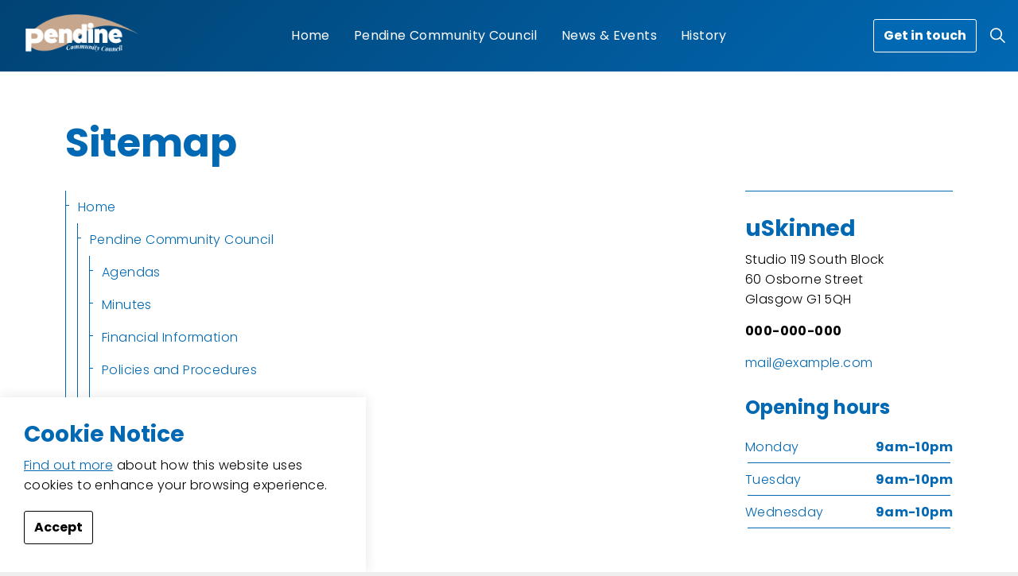

--- FILE ---
content_type: text/html; charset=utf-8
request_url: https://www.pendinesands.org/sitemap/
body_size: 6048
content:
<!DOCTYPE html>
<html dir="ltr" lang="en" class="no-js usn">
<head>
    
    <!-- Google Fonts -->
<link rel="dns-prefetch" href="//fonts.googleapis.com">
<link rel="dns-prefetch" href="//fonts.gstatic.com">
    
    <meta charset="utf-8">
    <meta name="viewport" content="width=device-width, initial-scale=1, shrink-to-fit=no, maximum-scale=2">
        <link rel="canonical" href="https://www.pendinesands.org/sitemap/" />
    <title>Sitemap | Pendine Community Council</title>
    <meta name="description" content="">
            <link rel="alternate" hreflang="en-us" href="https://www.pendinesands.org/sitemap/" />
    <meta name="twitter:card" content="summary_large_image" />
    <meta property="og:type" content="website">
    <meta property="og:title" content="Sitemap | Pendine Community Council" />
    <meta property="og:image" content="https://www.pendinesands.org/media/y5adivew/pendine-alt-logo.png" />
    <meta property="og:url" content="https://www.pendinesands.org/sitemap/" />
    <meta property="og:description" content="" />
    <meta property="og:site_name" content="Pendine Community Council" />
    <meta name="robots" content="index,follow">

    
    <link href="/sb/sitebuilder-ltr-css-bundle.css.v639047588553722937" media="screen" rel="stylesheet" />
<link href="/sb/sitebuilder-css-bundle.css.v639047588553722937" media="screen" rel="stylesheet" />
<link href="/sb/sitebuilder-css-small-header-01-sm-bundle.css.v639047588553722937" media="screen and (min-width:0) and (max-width:991px)" rel="stylesheet" />
<link href="/sb/sitebuilder-css-large-header-06-lg-bundle.css.v639047588553722937" media="screen and (min-width:992px)" rel="stylesheet" />
<link rel="stylesheet" media="screen" href="/uSkinned/css/generated/f90454c7-f3a8-4e1a-9c97-9ff9e55c4947.css?version=638730709426700000" />
<link href="/sb/sitebuilder-css-prnt-bundle.css.v639047588553722937" media="print" rel="stylesheet" />


            <link rel="shortcut icon" type="image/png" href="/media/y5adivew/pendine-alt-logo.png?width=32&amp;height=32">
        <link rel="apple-touch-icon" sizes="57x57" type="image/png" href="/media/y5adivew/pendine-alt-logo.png?width=57&amp;height=57">
        <link rel="apple-touch-icon" sizes="60x60" type="image/png" href="/media/y5adivew/pendine-alt-logo.png?width=60&amp;height=60">
        <link rel="apple-touch-icon" sizes="72x72" type="image/png" href="/media/y5adivew/pendine-alt-logo.png?width=72&amp;height=72">
        <link rel="apple-touch-icon" sizes="76x76" type="image/png" href="/media/y5adivew/pendine-alt-logo.png?width=76&amp;height=76">
        <link rel="apple-touch-icon" sizes="114x114" type="image/png" href="/media/y5adivew/pendine-alt-logo.png?width=114&amp;height=114">
        <link rel="apple-touch-icon" sizes="120x120" type="image/png" href="/media/y5adivew/pendine-alt-logo.png?width=120&amp;height=120">
        <link rel="apple-touch-icon" sizes="144x144" type="image/png" href="/media/y5adivew/pendine-alt-logo.png?width=144&amp;height=144">
        <link rel="apple-touch-icon" sizes="152x152" type="image/png" href="/media/y5adivew/pendine-alt-logo.png?width=152&amp;height=152">
        <link rel="apple-touch-icon" sizes="180x180" type="image/png" href="/media/y5adivew/pendine-alt-logo.png?width=180&amp;height=180">
        <link rel="icon" sizes="16x16" type="image/png" href="/media/y5adivew/pendine-alt-logo.png?width=16&amp;height=16">
        <link rel="icon" sizes="32x32" type="image/png" href="/media/y5adivew/pendine-alt-logo.png?width=32&amp;height=32">
        <link rel="icon" sizes="96x96" type="image/png" href="/media/y5adivew/pendine-alt-logo.png?width=96&amp;height=96">
        <link rel="icon" sizes="192x192" type="image/png" href="/media/y5adivew/pendine-alt-logo.png?width=192&amp;height=192">
        <meta name="msapplication-square70x70logo" content="/media/y5adivew/pendine-alt-logo.png?width=70&height=70" />
        <meta name="msapplication-square150x150logo" content="/media/y5adivew/pendine-alt-logo.png?width=150&height=150" />
        <meta name="msapplication-wide310x150logo" content="/media/y5adivew/pendine-alt-logo.png?width=310&height=150" />
        <meta name="msapplication-square310x310logo" content="/media/y5adivew/pendine-alt-logo.png?width=310&height=310" />

            <script>
var notificationExDays = 365;        </script>

            <script async defer src="https://www.google.com/recaptcha/api.js?render=6LdR02kpAAAAAI0m-Syn_jMEGHE7NSlzOlQ3znr7"></script>

</head>
<body 
    
 class="body-bg body-bg-solid header-06-lg header-01-sm show_header-on-scroll-lg show_header-on-scroll-sm directional-icons-triangle           main-navigation-underline-link-hover  secondary-navigation-underline-link-hover  content-underline-link-hover  footer-underline-link-hover     zoom_hover"

>


    

    <!-- Skip links -->
    <a class="skip-to-content" id="skip-to-content-link" href="#site-content">Skip to main content</a>
    <a class="skip-to-content" id="skip-to-footer-link" href="#site-footer">Skip to footer</a>
    <!--// Skip links -->

    <!-- Site -->
    <div id="site">

        <!-- Header -->
            <header id="site-header" class="header-bg header-bg-linear" tabindex="-1">


        <div class="container-fluid">

            <div class="row">

                    <div id="logo" >
        <a href="/" title="Pendine Community Council">
                    <picture>
                            <source type="image/webp" srcset="/media/y5adivew/pendine-alt-logo.png?format=webp">
                            <img src="/media/y5adivew/pendine-alt-logo.png?format=webp" alt="">

                    </picture>
            <span>Pendine Community Council</span>
        </a>
    </div>



                    <!-- Expand -->
                    <button id="burgerNavStyle" class="expand-header expand-3-bars expand-uneven-lines expand-active-cross" type="button" aria-expanded="false" aria-label="Expand header">
                        <span>Menu</span>
                    </button>
                    <!--// Expand -->

                <!-- Main navigation -->
                        <nav aria-label="Main" class="main nav-dropdown navigation-dropdown-bg-solid">
            <ul >
                        <li  class="no-child ">
                            <span>
                                <a href="/"   >Home</a>
                            </span>

                        </li>
                        <li  class="no-child ">
                            <span>
                                <a href="/pendine-community-council/"   >Pendine Community Council</a>
                            </span>

                        </li>
                        <li  class="no-child ">
                            <span>
                                <a href="/news-events/"   >News & Events</a>
                            </span>

                        </li>
                        <li  class="no-child ">
                            <span>
                                <a href="/history/"   >History</a>
                            </span>

                        </li>
            </ul>
        </nav>



                <!--// Main navigation -->
                <!-- Secondary navigation -->
                
                <!--// Secondary navigation -->
                <!-- CTA Links -->
                        <nav aria-label="Call to actions" class="cta-links">
                    <a class="btn  c3-btn-bg c3-btn-bg-solid c3-btn-bg-hover-solid c3-btn-text c3-btn-borders" href="/contact/"   >
                        <span></span>
                        Get in touch
                    </a>
        </nav>

                <!--// CTA Links -->
                <!-- Site search -->
                    <div class="form site-search-form site-search" aria-label="Site search">
            <form role="search" action="/search/" method="get" name="searchForm">
                <fieldset>
                    <div class="form-group">
                        <input type="text" class="form-control" name="search_field" aria-label="Search the site" placeholder="Search the site" value="">
                    </div>
                    <button type="submit" role="button" aria-label="Search" class="btn base-btn-bg base-btn-bg-solid base-btn-bg-hover-solid base-btn-text base-btn-borders btn-search">
                        <span></span>
                        <i aria-hidden="true" class="icon usn_ion-ios-search"></i>
                    </button>
                </fieldset>
            </form>
            <button class="expand-search" data-bs-toggle="collapse" type="button" aria-expanded="false" aria-label="Expand site search">
                <em>Expand Search</em>
                <i aria-hidden="true" class="icon usn_ion-ios-search search-icon"></i>
                <i aria-hidden="true" class="icon usn_ion-md-close close-icon"></i>
            </button>
        </div>

                <!--// Site search -->

            </div>

        </div>
    </header>


        <!--// Header -->
        <!-- Content -->
        <main id="site-content" tabindex="-1">

            
            






    <section class="content component base-bg base-bg-solid"><div class="container">
        <!-- Row -->
        <div class="row">
            <div class="heading-col col">


                <h1 class="heading main base-heading">Sitemap</h1>


            </div>
        </div>
        <!--// Row -->
<div class="row justify-content-between">
    <!-- Content column -->
    <div class="content-col left-col col-lg-8 col-12 order-1">

            <section class="content component usn_cmp_sitemap base-bg base-bg-solid  " >  

        <div class="component-inner">



                    <div class="component-main " data-os-animation="fadeIn" data-os-animation-delay="0s" data-os-animation-duration="0s">
            <nav class="sitemap" aria-label="Sitemap">
                    <ul class="nav">
                        <li class="nav-item level-1">
                            <a class="nav-link" href="/">
Home                            </a>
            <ul class="nav">
                    <li class="nav-item level-2">
                        <a class="nav-link" href="/pendine-community-council/">
Pendine Community Council                        </a>
            <ul class="nav">
                    <li class="nav-item level-3">
                        <a class="nav-link" href="/pendine-community-council/agendas/">
Agendas                        </a>
                    </li>
                    <li class="nav-item level-3">
                        <a class="nav-link" href="/pendine-community-council/minutes/">
Minutes                        </a>
                    </li>
                    <li class="nav-item level-3">
                        <a class="nav-link" href="/pendine-community-council/financial-information/">
Financial Information                        </a>
                    </li>
                    <li class="nav-item level-3">
                        <a class="nav-link" href="/pendine-community-council/policies-and-procedures/">
Policies and Procedures                        </a>
                    </li>
                    <li class="nav-item level-3">
                        <a class="nav-link" href="/pendine-community-council/your-councillors/">
Your Councillors                        </a>
                    </li>
                    <li class="nav-item level-3">
                        <a class="nav-link" href="/pendine-community-council/community-and-beach-information/">
Community and Beach Information                        </a>
                    </li>
                    <li class="nav-item level-3">
                        <a class="nav-link" href="/pendine-community-council/archive/">
Archive                        </a>
                    </li>
                    <li class="nav-item level-3">
                        <a class="nav-link" href="/pendine-community-council/vacancies/">
Vacancies                        </a>
                    </li>
            </ul>
                    </li>
                    <li class="nav-item level-2">
                        <a class="nav-link" href="/news-events/">
News &amp; Events                        </a>
            <ul class="nav">
                    <li class="nav-item level-4">
                        <a class="nav-link" href="/news-events/events/">
Events                        </a>
                    </li>
                    <li class="nav-item level-4">
                        <a class="nav-link" href="/news-events/news/">
News                        </a>
                    </li>
                    <li class="nav-item level-4">
                        <a class="nav-link" href="/news-events/job-vacancies/">
Job Vacancies                        </a>
                    </li>
            </ul>
                    </li>
                    <li class="nav-item level-2">
                        <a class="nav-link" href="/history/">
History                        </a>
            <ul class="nav">
                    <li class="nav-item level-3">
                        <a class="nav-link" href="/history/pendine-area/">
Pendine Area                        </a>
                    </li>
                    <li class="nav-item level-3">
                        <a class="nav-link" href="/history/land-speed-records/">
Land Speed Records                        </a>
                    </li>
                    <li class="nav-item level-3">
                        <a class="nav-link" href="/history/amy-johnson/">
Amy Johnson                        </a>
                    </li>
                    <li class="nav-item level-3">
                        <a class="nav-link" href="/history/museum-of-speed/">
Museum Of Speed                        </a>
                    </li>
                    <li class="nav-item level-3">
                        <a class="nav-link" href="/history/hafan-y-mor-motorhome-site/">
Hafan y Mor Motorhome Site                        </a>
            <ul class="nav">
                    <li class="nav-item level-4">
                        <a class="nav-link" href="/history/hafan-y-mor-motorhome-site/hafan-y-mor-motorhome-site/">
Hafan y Mor Motorhome Site                        </a>
                    </li>
            </ul>
                    </li>
                    <li class="nav-item level-3">
                        <a class="nav-link" href="/history/filming-and-event-enquiries/">
Filming and Event Enquiries                        </a>
                    </li>
            </ul>
                    </li>
                    <li class="nav-item level-2">
                        <a class="nav-link" href="/contact/">
Contact                        </a>
                    </li>
                    <li class="nav-item level-2">
                        <a class="nav-link" href="/shop/">
Shop                        </a>
                    </li>
                    <li class="nav-item level-2">
                        <a class="nav-link" href="/privacy-policy/">
Privacy Policy                        </a>
                    </li>
                    <li class="nav-item level-2">
                        <a class="nav-link" href="/sitemap/">
Sitemap                        </a>
                    </li>
                    <li class="nav-item level-2">
                        <a class="nav-link" href="/terms-conditions/">
Terms &amp; Conditions                        </a>
                    </li>
                    <li class="nav-item level-2">
                        <a class="nav-link" href="/search/">
Search                        </a>
                    </li>
            </ul>

                        </li>
                    </ul>
            </nav>
        </div>





        </div>
    </section>




    </div>
    <!--// Content column -->
    <!-- Second column -->
    <div class="right-col col-xl-3 col-lg-4 col-12 order-2">

        <!-- Pods -->
        <div class="swp">

                <div class="listing listing-pods">


    <div class="item   swp-item textPositionBelow usn_pod_textimage textAlignmentLeft  os-animation" data-os-animation="fadeIn" data-os-animation-delay="0s" data-os-animation-duration="1.2s">
            <div class="inner   ">
                    <div class="info ">

                        <p class="heading  base-heading " >uSkinned</p>

                            <div class="text base-text">
                                <p>Studio 119 South Block<br />60 Osborne Street<br />Glasgow G1 5QH</p>
<p><strong class="footer-link">000-000-000</strong></p>
<p><a href="mailto:mail@example.com">mail@example.com</a></p>
                            </div>

                    </div>
            </div>
    </div>
                    <div class="item usn_pod_datalist swp-item ">
                        <div class="inner">
                                    <div class="component-main row listing listing_data-list   os-animation" data-os-animation="bounceIn" data-os-animation-delay="0s" data-os-animation-duration="1.2s">

                <div class="col-12 list-title">
                    <p class="heading sm base-heading " >Opening hours</p>
                </div>

                    <!-- Item -->
                    <div class="item items-1 item_data-list col-12 os-animation " data-os-animation="bounceIn" data-os-animation-delay="0s" data-os-animation-duration="1.2s">
                        <p class="title base-heading">
                            <span class="text-left">Monday</span>
                                <span class="text-right">9am-10pm</span>
                        </p>
                    </div>
                    <!--// Item -->
                    <!-- Item -->
                    <div class="item items-1 item_data-list col-12 os-animation " data-os-animation="bounceIn" data-os-animation-delay="0s" data-os-animation-duration="1.2s">
                        <p class="title base-heading">
                            <span class="text-left">Tuesday</span>
                                <span class="text-right">9am-10pm</span>
                        </p>
                    </div>
                    <!--// Item -->
                    <!-- Item -->
                    <div class="item items-1 item_data-list col-12 os-animation " data-os-animation="bounceIn" data-os-animation-delay="0s" data-os-animation-duration="1.2s">
                        <p class="title base-heading">
                            <span class="text-left">Wednesday</span>
                                <span class="text-right">9am-10pm</span>
                        </p>
                    </div>
                    <!--// Item -->
                    <!-- Item -->
                    <div class="item items-1 item_data-list col-12 os-animation " data-os-animation="bounceIn" data-os-animation-delay="0s" data-os-animation-duration="1.2s">
                        <p class="title base-heading">
                            <span class="text-left">Thursday</span>
                                <span class="text-right">9am-10pm</span>
                        </p>
                    </div>
                    <!--// Item -->
                    <!-- Item -->
                    <div class="item items-1 item_data-list col-12 os-animation " data-os-animation="bounceIn" data-os-animation-delay="0s" data-os-animation-duration="1.2s">
                        <p class="title base-heading">
                            <span class="text-left">Friday</span>
                                <span class="text-right">9am-10pm</span>
                        </p>
                    </div>
                    <!--// Item -->
                    <!-- Item -->
                    <div class="item items-1 item_data-list col-12 os-animation " data-os-animation="bounceIn" data-os-animation-delay="0s" data-os-animation-duration="1.2s">
                        <p class="title base-heading">
                            <span class="text-left">Saturday</span>
                                <span class="text-right">8am-1pm</span>
                        </p>
                    </div>
                    <!--// Item -->
                    <!-- Item -->
                    <div class="item items-1 item_data-list col-12 os-animation " data-os-animation="bounceIn" data-os-animation-delay="0s" data-os-animation-duration="1.2s">
                        <p class="title base-heading">
                            <span class="text-left">Sunday</span>
                                <span class="text-right">10am-6pm</span>
                        </p>
                    </div>
                    <!--// Item -->
        </div>

                        </div>
                    </div>

                </div>

        </div>
        <!--// Pods -->

    </div>
    <!--// Second column -->


    </div></div></section> 






                <section class="content component usn_cmp_ctastrip c2-bg c2-bg-solid  " >  

        <div class="component-inner">
                    <div class="container">


                    <!-- ROW -->
        <div class="row justify-content-between align-items-center text-center">

            <div class="info">

                <p class="heading lg c2-heading os-animation"  data-os-animation="fadeIn" data-os-animation-delay="0s" data-os-animation-duration="1s" >Get in Touch</p>

                    <div class="text c2-text os-animation" data-os-animation="fadeIn" data-os-animation-delay="0s" data-os-animation-duration="1s">
                        <p><span class="intro sm">Ask Pendine Community Council a question.</span></p>
                    </div>

            </div>

                <p class="link os-animation" data-os-animation="fadeIn" data-os-animation-delay="0s" data-os-animation-duration="1s">
                            <a class="btn  c2-btn-bg c2-btn-bg-solid c2-btn-bg-hover-solid c2-btn-text c2-btn-borders" href="/contact/"   >
                                <span></span>
                                Contact Us
                            </a>
                </p>

        </div>
        <!--// ROW -->



                    </div>
        </div>
    </section>
    <section class="content component usn_cmp_code c2-bg c2-bg-solid p-0 " >  

        <div class="component-inner">
                    <div class="container-fluid">



                <div class="code-item " data-os-animation="fadeIn" data-os-animation-delay="0s" data-os-animation-duration="1.2s">
        <img style="width:100%;" src="/media/5jshb4hs/footer-wave.png"/>
    </div>




                    </div>
        </div>
    </section>


        </main>
        <!--// Content -->
        <!-- Footer -->
                    <footer id="site-footer" class="footer-bg footer-bg-linear" tabindex="-1">

                <!-- Breadcrumb -->
                        <section class="breadcrumb-trail">
            <div class="container">
                <nav aria-label="Breadcrumb">
                    <ol class="breadcrumb" itemscope itemtype="https://schema.org/BreadcrumbList">
                            <li class="breadcrumb-item" itemprop="itemListElement" itemscope itemtype="https://schema.org/ListItem"><a href="/" itemtype="https://schema.org/Thing" itemprop="item"><span itemprop="name"><i class="icon before"></i>Home</span></a><meta itemprop="position" content="1" /></li>

                            <li itemprop="itemListElement" itemscope itemtype="https://schema.org/ListItem" class="breadcrumb-item active" aria-current="page"><span itemprop="name"><i class="icon before"></i>Sitemap</span><meta itemprop="position" content="2" /></li>
                    </ol>
                </nav>
            </div>
        </section>

                <!--// Breadcrumb -->

                <div class="container">

                        <!-- Row -->
                        <div class="row listing">

    <div class="item  footer-item   col-lg-12 col-md-12 col-12 col  item_text-below usn_pod_textimage text-center  " data-os-animation="fadeIn" data-os-animation-delay="0s" data-os-animation-duration="0.9s">
            <div class="inner  ">
                    <div class="info ">

                        

                            <div class="text footer-text">
                                <p><img style="width: 300px; height: 110px;" src="/media/y5adivew/pendine-alt-logo.png" alt=""></p>
<p>Email.<span> </span><a href="mailto:clerk@pendinecommunitycouncil.co.uk">clerk@pendinecommunitycouncil.co.uk</a></p>
                            </div>

                    </div>
            </div>
    </div>

                        </div>
                        <!--// Row -->
                    <!-- Row -->
                    <div class="row">

                        <div class="col">
                            <nav aria-label="Footer" class="footer-navigation">
                                <ul>
                                    <li><div>&copy; 2026 Pendine Community Council</div></li>
                                                    <li><span><a href="/privacy-policy/"   >Privacy Policy</a></span></li>
                <li><span><a href="/sitemap/"   >Sitemap</a></span></li>

                                            <li class="site-credit">
                                                <div>Website by</div>
                                                    <span><a rel="noopener" href="https://www.nexmedia.co.uk/"   >Nexmedia</a></span>
                                            </li>
                                </ul>
                            </nav>
                        </div>

                    </div>
                    <!--// Row -->

                            <!-- Back to top -->
        <div class="usn_back-to-top position-right">
            <button id="back-to-top-link" aria-label="Back to top" class="btn base-btn-bg base-btn-bg base-btn-bg-solid base-btn-bg-hover-solid base-btn-text base-btn-borders btn-back-to-top">
                <span></span>
                <i aria-hidden="true" class="icon"></i><span aria-hidden="true" class="d-none">Back to top</span>
            </button>
        </div>
        <!--// Back to top -->


                </div>
            </footer>

        <!--// Footer -->

    </div>
    <!--// Site -->

            <!-- Notification -->
        <div class="usn-notification position-left base-bg closed" id="NotificationPanel">
            <div class="inner">

                <p class="heading  base-heading " >Cookie Notice</p>

                    <div class="text base-text">
                        <p><a href="#" title="Privacy Policy">Find out more</a> about how this website uses cookies to enhance your browsing experience.</p>
                    </div>
                <p class="link">
                    <button class="btn base-btn-bg base-btn-bg base-btn-bg-solid base-btn-bg-hover-solid base-btn-text base-btn-borders accept-cookies">
                        <span></span>
                        Accept
                    </button>
                </p>
            </div>
        </div>
        <!--// Notification -->

    
<script src="/sb/sitebuilder-js-bundle.js.v639047588553722937" type="text/javascript"></script>



    
    

    

</body>
</html>


--- FILE ---
content_type: text/html; charset=utf-8
request_url: https://www.google.com/recaptcha/api2/anchor?ar=1&k=6LdR02kpAAAAAI0m-Syn_jMEGHE7NSlzOlQ3znr7&co=aHR0cHM6Ly93d3cucGVuZGluZXNhbmRzLm9yZzo0NDM.&hl=en&v=PoyoqOPhxBO7pBk68S4YbpHZ&size=invisible&anchor-ms=20000&execute-ms=30000&cb=dh1jqkm5u8qf
body_size: 48634
content:
<!DOCTYPE HTML><html dir="ltr" lang="en"><head><meta http-equiv="Content-Type" content="text/html; charset=UTF-8">
<meta http-equiv="X-UA-Compatible" content="IE=edge">
<title>reCAPTCHA</title>
<style type="text/css">
/* cyrillic-ext */
@font-face {
  font-family: 'Roboto';
  font-style: normal;
  font-weight: 400;
  font-stretch: 100%;
  src: url(//fonts.gstatic.com/s/roboto/v48/KFO7CnqEu92Fr1ME7kSn66aGLdTylUAMa3GUBHMdazTgWw.woff2) format('woff2');
  unicode-range: U+0460-052F, U+1C80-1C8A, U+20B4, U+2DE0-2DFF, U+A640-A69F, U+FE2E-FE2F;
}
/* cyrillic */
@font-face {
  font-family: 'Roboto';
  font-style: normal;
  font-weight: 400;
  font-stretch: 100%;
  src: url(//fonts.gstatic.com/s/roboto/v48/KFO7CnqEu92Fr1ME7kSn66aGLdTylUAMa3iUBHMdazTgWw.woff2) format('woff2');
  unicode-range: U+0301, U+0400-045F, U+0490-0491, U+04B0-04B1, U+2116;
}
/* greek-ext */
@font-face {
  font-family: 'Roboto';
  font-style: normal;
  font-weight: 400;
  font-stretch: 100%;
  src: url(//fonts.gstatic.com/s/roboto/v48/KFO7CnqEu92Fr1ME7kSn66aGLdTylUAMa3CUBHMdazTgWw.woff2) format('woff2');
  unicode-range: U+1F00-1FFF;
}
/* greek */
@font-face {
  font-family: 'Roboto';
  font-style: normal;
  font-weight: 400;
  font-stretch: 100%;
  src: url(//fonts.gstatic.com/s/roboto/v48/KFO7CnqEu92Fr1ME7kSn66aGLdTylUAMa3-UBHMdazTgWw.woff2) format('woff2');
  unicode-range: U+0370-0377, U+037A-037F, U+0384-038A, U+038C, U+038E-03A1, U+03A3-03FF;
}
/* math */
@font-face {
  font-family: 'Roboto';
  font-style: normal;
  font-weight: 400;
  font-stretch: 100%;
  src: url(//fonts.gstatic.com/s/roboto/v48/KFO7CnqEu92Fr1ME7kSn66aGLdTylUAMawCUBHMdazTgWw.woff2) format('woff2');
  unicode-range: U+0302-0303, U+0305, U+0307-0308, U+0310, U+0312, U+0315, U+031A, U+0326-0327, U+032C, U+032F-0330, U+0332-0333, U+0338, U+033A, U+0346, U+034D, U+0391-03A1, U+03A3-03A9, U+03B1-03C9, U+03D1, U+03D5-03D6, U+03F0-03F1, U+03F4-03F5, U+2016-2017, U+2034-2038, U+203C, U+2040, U+2043, U+2047, U+2050, U+2057, U+205F, U+2070-2071, U+2074-208E, U+2090-209C, U+20D0-20DC, U+20E1, U+20E5-20EF, U+2100-2112, U+2114-2115, U+2117-2121, U+2123-214F, U+2190, U+2192, U+2194-21AE, U+21B0-21E5, U+21F1-21F2, U+21F4-2211, U+2213-2214, U+2216-22FF, U+2308-230B, U+2310, U+2319, U+231C-2321, U+2336-237A, U+237C, U+2395, U+239B-23B7, U+23D0, U+23DC-23E1, U+2474-2475, U+25AF, U+25B3, U+25B7, U+25BD, U+25C1, U+25CA, U+25CC, U+25FB, U+266D-266F, U+27C0-27FF, U+2900-2AFF, U+2B0E-2B11, U+2B30-2B4C, U+2BFE, U+3030, U+FF5B, U+FF5D, U+1D400-1D7FF, U+1EE00-1EEFF;
}
/* symbols */
@font-face {
  font-family: 'Roboto';
  font-style: normal;
  font-weight: 400;
  font-stretch: 100%;
  src: url(//fonts.gstatic.com/s/roboto/v48/KFO7CnqEu92Fr1ME7kSn66aGLdTylUAMaxKUBHMdazTgWw.woff2) format('woff2');
  unicode-range: U+0001-000C, U+000E-001F, U+007F-009F, U+20DD-20E0, U+20E2-20E4, U+2150-218F, U+2190, U+2192, U+2194-2199, U+21AF, U+21E6-21F0, U+21F3, U+2218-2219, U+2299, U+22C4-22C6, U+2300-243F, U+2440-244A, U+2460-24FF, U+25A0-27BF, U+2800-28FF, U+2921-2922, U+2981, U+29BF, U+29EB, U+2B00-2BFF, U+4DC0-4DFF, U+FFF9-FFFB, U+10140-1018E, U+10190-1019C, U+101A0, U+101D0-101FD, U+102E0-102FB, U+10E60-10E7E, U+1D2C0-1D2D3, U+1D2E0-1D37F, U+1F000-1F0FF, U+1F100-1F1AD, U+1F1E6-1F1FF, U+1F30D-1F30F, U+1F315, U+1F31C, U+1F31E, U+1F320-1F32C, U+1F336, U+1F378, U+1F37D, U+1F382, U+1F393-1F39F, U+1F3A7-1F3A8, U+1F3AC-1F3AF, U+1F3C2, U+1F3C4-1F3C6, U+1F3CA-1F3CE, U+1F3D4-1F3E0, U+1F3ED, U+1F3F1-1F3F3, U+1F3F5-1F3F7, U+1F408, U+1F415, U+1F41F, U+1F426, U+1F43F, U+1F441-1F442, U+1F444, U+1F446-1F449, U+1F44C-1F44E, U+1F453, U+1F46A, U+1F47D, U+1F4A3, U+1F4B0, U+1F4B3, U+1F4B9, U+1F4BB, U+1F4BF, U+1F4C8-1F4CB, U+1F4D6, U+1F4DA, U+1F4DF, U+1F4E3-1F4E6, U+1F4EA-1F4ED, U+1F4F7, U+1F4F9-1F4FB, U+1F4FD-1F4FE, U+1F503, U+1F507-1F50B, U+1F50D, U+1F512-1F513, U+1F53E-1F54A, U+1F54F-1F5FA, U+1F610, U+1F650-1F67F, U+1F687, U+1F68D, U+1F691, U+1F694, U+1F698, U+1F6AD, U+1F6B2, U+1F6B9-1F6BA, U+1F6BC, U+1F6C6-1F6CF, U+1F6D3-1F6D7, U+1F6E0-1F6EA, U+1F6F0-1F6F3, U+1F6F7-1F6FC, U+1F700-1F7FF, U+1F800-1F80B, U+1F810-1F847, U+1F850-1F859, U+1F860-1F887, U+1F890-1F8AD, U+1F8B0-1F8BB, U+1F8C0-1F8C1, U+1F900-1F90B, U+1F93B, U+1F946, U+1F984, U+1F996, U+1F9E9, U+1FA00-1FA6F, U+1FA70-1FA7C, U+1FA80-1FA89, U+1FA8F-1FAC6, U+1FACE-1FADC, U+1FADF-1FAE9, U+1FAF0-1FAF8, U+1FB00-1FBFF;
}
/* vietnamese */
@font-face {
  font-family: 'Roboto';
  font-style: normal;
  font-weight: 400;
  font-stretch: 100%;
  src: url(//fonts.gstatic.com/s/roboto/v48/KFO7CnqEu92Fr1ME7kSn66aGLdTylUAMa3OUBHMdazTgWw.woff2) format('woff2');
  unicode-range: U+0102-0103, U+0110-0111, U+0128-0129, U+0168-0169, U+01A0-01A1, U+01AF-01B0, U+0300-0301, U+0303-0304, U+0308-0309, U+0323, U+0329, U+1EA0-1EF9, U+20AB;
}
/* latin-ext */
@font-face {
  font-family: 'Roboto';
  font-style: normal;
  font-weight: 400;
  font-stretch: 100%;
  src: url(//fonts.gstatic.com/s/roboto/v48/KFO7CnqEu92Fr1ME7kSn66aGLdTylUAMa3KUBHMdazTgWw.woff2) format('woff2');
  unicode-range: U+0100-02BA, U+02BD-02C5, U+02C7-02CC, U+02CE-02D7, U+02DD-02FF, U+0304, U+0308, U+0329, U+1D00-1DBF, U+1E00-1E9F, U+1EF2-1EFF, U+2020, U+20A0-20AB, U+20AD-20C0, U+2113, U+2C60-2C7F, U+A720-A7FF;
}
/* latin */
@font-face {
  font-family: 'Roboto';
  font-style: normal;
  font-weight: 400;
  font-stretch: 100%;
  src: url(//fonts.gstatic.com/s/roboto/v48/KFO7CnqEu92Fr1ME7kSn66aGLdTylUAMa3yUBHMdazQ.woff2) format('woff2');
  unicode-range: U+0000-00FF, U+0131, U+0152-0153, U+02BB-02BC, U+02C6, U+02DA, U+02DC, U+0304, U+0308, U+0329, U+2000-206F, U+20AC, U+2122, U+2191, U+2193, U+2212, U+2215, U+FEFF, U+FFFD;
}
/* cyrillic-ext */
@font-face {
  font-family: 'Roboto';
  font-style: normal;
  font-weight: 500;
  font-stretch: 100%;
  src: url(//fonts.gstatic.com/s/roboto/v48/KFO7CnqEu92Fr1ME7kSn66aGLdTylUAMa3GUBHMdazTgWw.woff2) format('woff2');
  unicode-range: U+0460-052F, U+1C80-1C8A, U+20B4, U+2DE0-2DFF, U+A640-A69F, U+FE2E-FE2F;
}
/* cyrillic */
@font-face {
  font-family: 'Roboto';
  font-style: normal;
  font-weight: 500;
  font-stretch: 100%;
  src: url(//fonts.gstatic.com/s/roboto/v48/KFO7CnqEu92Fr1ME7kSn66aGLdTylUAMa3iUBHMdazTgWw.woff2) format('woff2');
  unicode-range: U+0301, U+0400-045F, U+0490-0491, U+04B0-04B1, U+2116;
}
/* greek-ext */
@font-face {
  font-family: 'Roboto';
  font-style: normal;
  font-weight: 500;
  font-stretch: 100%;
  src: url(//fonts.gstatic.com/s/roboto/v48/KFO7CnqEu92Fr1ME7kSn66aGLdTylUAMa3CUBHMdazTgWw.woff2) format('woff2');
  unicode-range: U+1F00-1FFF;
}
/* greek */
@font-face {
  font-family: 'Roboto';
  font-style: normal;
  font-weight: 500;
  font-stretch: 100%;
  src: url(//fonts.gstatic.com/s/roboto/v48/KFO7CnqEu92Fr1ME7kSn66aGLdTylUAMa3-UBHMdazTgWw.woff2) format('woff2');
  unicode-range: U+0370-0377, U+037A-037F, U+0384-038A, U+038C, U+038E-03A1, U+03A3-03FF;
}
/* math */
@font-face {
  font-family: 'Roboto';
  font-style: normal;
  font-weight: 500;
  font-stretch: 100%;
  src: url(//fonts.gstatic.com/s/roboto/v48/KFO7CnqEu92Fr1ME7kSn66aGLdTylUAMawCUBHMdazTgWw.woff2) format('woff2');
  unicode-range: U+0302-0303, U+0305, U+0307-0308, U+0310, U+0312, U+0315, U+031A, U+0326-0327, U+032C, U+032F-0330, U+0332-0333, U+0338, U+033A, U+0346, U+034D, U+0391-03A1, U+03A3-03A9, U+03B1-03C9, U+03D1, U+03D5-03D6, U+03F0-03F1, U+03F4-03F5, U+2016-2017, U+2034-2038, U+203C, U+2040, U+2043, U+2047, U+2050, U+2057, U+205F, U+2070-2071, U+2074-208E, U+2090-209C, U+20D0-20DC, U+20E1, U+20E5-20EF, U+2100-2112, U+2114-2115, U+2117-2121, U+2123-214F, U+2190, U+2192, U+2194-21AE, U+21B0-21E5, U+21F1-21F2, U+21F4-2211, U+2213-2214, U+2216-22FF, U+2308-230B, U+2310, U+2319, U+231C-2321, U+2336-237A, U+237C, U+2395, U+239B-23B7, U+23D0, U+23DC-23E1, U+2474-2475, U+25AF, U+25B3, U+25B7, U+25BD, U+25C1, U+25CA, U+25CC, U+25FB, U+266D-266F, U+27C0-27FF, U+2900-2AFF, U+2B0E-2B11, U+2B30-2B4C, U+2BFE, U+3030, U+FF5B, U+FF5D, U+1D400-1D7FF, U+1EE00-1EEFF;
}
/* symbols */
@font-face {
  font-family: 'Roboto';
  font-style: normal;
  font-weight: 500;
  font-stretch: 100%;
  src: url(//fonts.gstatic.com/s/roboto/v48/KFO7CnqEu92Fr1ME7kSn66aGLdTylUAMaxKUBHMdazTgWw.woff2) format('woff2');
  unicode-range: U+0001-000C, U+000E-001F, U+007F-009F, U+20DD-20E0, U+20E2-20E4, U+2150-218F, U+2190, U+2192, U+2194-2199, U+21AF, U+21E6-21F0, U+21F3, U+2218-2219, U+2299, U+22C4-22C6, U+2300-243F, U+2440-244A, U+2460-24FF, U+25A0-27BF, U+2800-28FF, U+2921-2922, U+2981, U+29BF, U+29EB, U+2B00-2BFF, U+4DC0-4DFF, U+FFF9-FFFB, U+10140-1018E, U+10190-1019C, U+101A0, U+101D0-101FD, U+102E0-102FB, U+10E60-10E7E, U+1D2C0-1D2D3, U+1D2E0-1D37F, U+1F000-1F0FF, U+1F100-1F1AD, U+1F1E6-1F1FF, U+1F30D-1F30F, U+1F315, U+1F31C, U+1F31E, U+1F320-1F32C, U+1F336, U+1F378, U+1F37D, U+1F382, U+1F393-1F39F, U+1F3A7-1F3A8, U+1F3AC-1F3AF, U+1F3C2, U+1F3C4-1F3C6, U+1F3CA-1F3CE, U+1F3D4-1F3E0, U+1F3ED, U+1F3F1-1F3F3, U+1F3F5-1F3F7, U+1F408, U+1F415, U+1F41F, U+1F426, U+1F43F, U+1F441-1F442, U+1F444, U+1F446-1F449, U+1F44C-1F44E, U+1F453, U+1F46A, U+1F47D, U+1F4A3, U+1F4B0, U+1F4B3, U+1F4B9, U+1F4BB, U+1F4BF, U+1F4C8-1F4CB, U+1F4D6, U+1F4DA, U+1F4DF, U+1F4E3-1F4E6, U+1F4EA-1F4ED, U+1F4F7, U+1F4F9-1F4FB, U+1F4FD-1F4FE, U+1F503, U+1F507-1F50B, U+1F50D, U+1F512-1F513, U+1F53E-1F54A, U+1F54F-1F5FA, U+1F610, U+1F650-1F67F, U+1F687, U+1F68D, U+1F691, U+1F694, U+1F698, U+1F6AD, U+1F6B2, U+1F6B9-1F6BA, U+1F6BC, U+1F6C6-1F6CF, U+1F6D3-1F6D7, U+1F6E0-1F6EA, U+1F6F0-1F6F3, U+1F6F7-1F6FC, U+1F700-1F7FF, U+1F800-1F80B, U+1F810-1F847, U+1F850-1F859, U+1F860-1F887, U+1F890-1F8AD, U+1F8B0-1F8BB, U+1F8C0-1F8C1, U+1F900-1F90B, U+1F93B, U+1F946, U+1F984, U+1F996, U+1F9E9, U+1FA00-1FA6F, U+1FA70-1FA7C, U+1FA80-1FA89, U+1FA8F-1FAC6, U+1FACE-1FADC, U+1FADF-1FAE9, U+1FAF0-1FAF8, U+1FB00-1FBFF;
}
/* vietnamese */
@font-face {
  font-family: 'Roboto';
  font-style: normal;
  font-weight: 500;
  font-stretch: 100%;
  src: url(//fonts.gstatic.com/s/roboto/v48/KFO7CnqEu92Fr1ME7kSn66aGLdTylUAMa3OUBHMdazTgWw.woff2) format('woff2');
  unicode-range: U+0102-0103, U+0110-0111, U+0128-0129, U+0168-0169, U+01A0-01A1, U+01AF-01B0, U+0300-0301, U+0303-0304, U+0308-0309, U+0323, U+0329, U+1EA0-1EF9, U+20AB;
}
/* latin-ext */
@font-face {
  font-family: 'Roboto';
  font-style: normal;
  font-weight: 500;
  font-stretch: 100%;
  src: url(//fonts.gstatic.com/s/roboto/v48/KFO7CnqEu92Fr1ME7kSn66aGLdTylUAMa3KUBHMdazTgWw.woff2) format('woff2');
  unicode-range: U+0100-02BA, U+02BD-02C5, U+02C7-02CC, U+02CE-02D7, U+02DD-02FF, U+0304, U+0308, U+0329, U+1D00-1DBF, U+1E00-1E9F, U+1EF2-1EFF, U+2020, U+20A0-20AB, U+20AD-20C0, U+2113, U+2C60-2C7F, U+A720-A7FF;
}
/* latin */
@font-face {
  font-family: 'Roboto';
  font-style: normal;
  font-weight: 500;
  font-stretch: 100%;
  src: url(//fonts.gstatic.com/s/roboto/v48/KFO7CnqEu92Fr1ME7kSn66aGLdTylUAMa3yUBHMdazQ.woff2) format('woff2');
  unicode-range: U+0000-00FF, U+0131, U+0152-0153, U+02BB-02BC, U+02C6, U+02DA, U+02DC, U+0304, U+0308, U+0329, U+2000-206F, U+20AC, U+2122, U+2191, U+2193, U+2212, U+2215, U+FEFF, U+FFFD;
}
/* cyrillic-ext */
@font-face {
  font-family: 'Roboto';
  font-style: normal;
  font-weight: 900;
  font-stretch: 100%;
  src: url(//fonts.gstatic.com/s/roboto/v48/KFO7CnqEu92Fr1ME7kSn66aGLdTylUAMa3GUBHMdazTgWw.woff2) format('woff2');
  unicode-range: U+0460-052F, U+1C80-1C8A, U+20B4, U+2DE0-2DFF, U+A640-A69F, U+FE2E-FE2F;
}
/* cyrillic */
@font-face {
  font-family: 'Roboto';
  font-style: normal;
  font-weight: 900;
  font-stretch: 100%;
  src: url(//fonts.gstatic.com/s/roboto/v48/KFO7CnqEu92Fr1ME7kSn66aGLdTylUAMa3iUBHMdazTgWw.woff2) format('woff2');
  unicode-range: U+0301, U+0400-045F, U+0490-0491, U+04B0-04B1, U+2116;
}
/* greek-ext */
@font-face {
  font-family: 'Roboto';
  font-style: normal;
  font-weight: 900;
  font-stretch: 100%;
  src: url(//fonts.gstatic.com/s/roboto/v48/KFO7CnqEu92Fr1ME7kSn66aGLdTylUAMa3CUBHMdazTgWw.woff2) format('woff2');
  unicode-range: U+1F00-1FFF;
}
/* greek */
@font-face {
  font-family: 'Roboto';
  font-style: normal;
  font-weight: 900;
  font-stretch: 100%;
  src: url(//fonts.gstatic.com/s/roboto/v48/KFO7CnqEu92Fr1ME7kSn66aGLdTylUAMa3-UBHMdazTgWw.woff2) format('woff2');
  unicode-range: U+0370-0377, U+037A-037F, U+0384-038A, U+038C, U+038E-03A1, U+03A3-03FF;
}
/* math */
@font-face {
  font-family: 'Roboto';
  font-style: normal;
  font-weight: 900;
  font-stretch: 100%;
  src: url(//fonts.gstatic.com/s/roboto/v48/KFO7CnqEu92Fr1ME7kSn66aGLdTylUAMawCUBHMdazTgWw.woff2) format('woff2');
  unicode-range: U+0302-0303, U+0305, U+0307-0308, U+0310, U+0312, U+0315, U+031A, U+0326-0327, U+032C, U+032F-0330, U+0332-0333, U+0338, U+033A, U+0346, U+034D, U+0391-03A1, U+03A3-03A9, U+03B1-03C9, U+03D1, U+03D5-03D6, U+03F0-03F1, U+03F4-03F5, U+2016-2017, U+2034-2038, U+203C, U+2040, U+2043, U+2047, U+2050, U+2057, U+205F, U+2070-2071, U+2074-208E, U+2090-209C, U+20D0-20DC, U+20E1, U+20E5-20EF, U+2100-2112, U+2114-2115, U+2117-2121, U+2123-214F, U+2190, U+2192, U+2194-21AE, U+21B0-21E5, U+21F1-21F2, U+21F4-2211, U+2213-2214, U+2216-22FF, U+2308-230B, U+2310, U+2319, U+231C-2321, U+2336-237A, U+237C, U+2395, U+239B-23B7, U+23D0, U+23DC-23E1, U+2474-2475, U+25AF, U+25B3, U+25B7, U+25BD, U+25C1, U+25CA, U+25CC, U+25FB, U+266D-266F, U+27C0-27FF, U+2900-2AFF, U+2B0E-2B11, U+2B30-2B4C, U+2BFE, U+3030, U+FF5B, U+FF5D, U+1D400-1D7FF, U+1EE00-1EEFF;
}
/* symbols */
@font-face {
  font-family: 'Roboto';
  font-style: normal;
  font-weight: 900;
  font-stretch: 100%;
  src: url(//fonts.gstatic.com/s/roboto/v48/KFO7CnqEu92Fr1ME7kSn66aGLdTylUAMaxKUBHMdazTgWw.woff2) format('woff2');
  unicode-range: U+0001-000C, U+000E-001F, U+007F-009F, U+20DD-20E0, U+20E2-20E4, U+2150-218F, U+2190, U+2192, U+2194-2199, U+21AF, U+21E6-21F0, U+21F3, U+2218-2219, U+2299, U+22C4-22C6, U+2300-243F, U+2440-244A, U+2460-24FF, U+25A0-27BF, U+2800-28FF, U+2921-2922, U+2981, U+29BF, U+29EB, U+2B00-2BFF, U+4DC0-4DFF, U+FFF9-FFFB, U+10140-1018E, U+10190-1019C, U+101A0, U+101D0-101FD, U+102E0-102FB, U+10E60-10E7E, U+1D2C0-1D2D3, U+1D2E0-1D37F, U+1F000-1F0FF, U+1F100-1F1AD, U+1F1E6-1F1FF, U+1F30D-1F30F, U+1F315, U+1F31C, U+1F31E, U+1F320-1F32C, U+1F336, U+1F378, U+1F37D, U+1F382, U+1F393-1F39F, U+1F3A7-1F3A8, U+1F3AC-1F3AF, U+1F3C2, U+1F3C4-1F3C6, U+1F3CA-1F3CE, U+1F3D4-1F3E0, U+1F3ED, U+1F3F1-1F3F3, U+1F3F5-1F3F7, U+1F408, U+1F415, U+1F41F, U+1F426, U+1F43F, U+1F441-1F442, U+1F444, U+1F446-1F449, U+1F44C-1F44E, U+1F453, U+1F46A, U+1F47D, U+1F4A3, U+1F4B0, U+1F4B3, U+1F4B9, U+1F4BB, U+1F4BF, U+1F4C8-1F4CB, U+1F4D6, U+1F4DA, U+1F4DF, U+1F4E3-1F4E6, U+1F4EA-1F4ED, U+1F4F7, U+1F4F9-1F4FB, U+1F4FD-1F4FE, U+1F503, U+1F507-1F50B, U+1F50D, U+1F512-1F513, U+1F53E-1F54A, U+1F54F-1F5FA, U+1F610, U+1F650-1F67F, U+1F687, U+1F68D, U+1F691, U+1F694, U+1F698, U+1F6AD, U+1F6B2, U+1F6B9-1F6BA, U+1F6BC, U+1F6C6-1F6CF, U+1F6D3-1F6D7, U+1F6E0-1F6EA, U+1F6F0-1F6F3, U+1F6F7-1F6FC, U+1F700-1F7FF, U+1F800-1F80B, U+1F810-1F847, U+1F850-1F859, U+1F860-1F887, U+1F890-1F8AD, U+1F8B0-1F8BB, U+1F8C0-1F8C1, U+1F900-1F90B, U+1F93B, U+1F946, U+1F984, U+1F996, U+1F9E9, U+1FA00-1FA6F, U+1FA70-1FA7C, U+1FA80-1FA89, U+1FA8F-1FAC6, U+1FACE-1FADC, U+1FADF-1FAE9, U+1FAF0-1FAF8, U+1FB00-1FBFF;
}
/* vietnamese */
@font-face {
  font-family: 'Roboto';
  font-style: normal;
  font-weight: 900;
  font-stretch: 100%;
  src: url(//fonts.gstatic.com/s/roboto/v48/KFO7CnqEu92Fr1ME7kSn66aGLdTylUAMa3OUBHMdazTgWw.woff2) format('woff2');
  unicode-range: U+0102-0103, U+0110-0111, U+0128-0129, U+0168-0169, U+01A0-01A1, U+01AF-01B0, U+0300-0301, U+0303-0304, U+0308-0309, U+0323, U+0329, U+1EA0-1EF9, U+20AB;
}
/* latin-ext */
@font-face {
  font-family: 'Roboto';
  font-style: normal;
  font-weight: 900;
  font-stretch: 100%;
  src: url(//fonts.gstatic.com/s/roboto/v48/KFO7CnqEu92Fr1ME7kSn66aGLdTylUAMa3KUBHMdazTgWw.woff2) format('woff2');
  unicode-range: U+0100-02BA, U+02BD-02C5, U+02C7-02CC, U+02CE-02D7, U+02DD-02FF, U+0304, U+0308, U+0329, U+1D00-1DBF, U+1E00-1E9F, U+1EF2-1EFF, U+2020, U+20A0-20AB, U+20AD-20C0, U+2113, U+2C60-2C7F, U+A720-A7FF;
}
/* latin */
@font-face {
  font-family: 'Roboto';
  font-style: normal;
  font-weight: 900;
  font-stretch: 100%;
  src: url(//fonts.gstatic.com/s/roboto/v48/KFO7CnqEu92Fr1ME7kSn66aGLdTylUAMa3yUBHMdazQ.woff2) format('woff2');
  unicode-range: U+0000-00FF, U+0131, U+0152-0153, U+02BB-02BC, U+02C6, U+02DA, U+02DC, U+0304, U+0308, U+0329, U+2000-206F, U+20AC, U+2122, U+2191, U+2193, U+2212, U+2215, U+FEFF, U+FFFD;
}

</style>
<link rel="stylesheet" type="text/css" href="https://www.gstatic.com/recaptcha/releases/PoyoqOPhxBO7pBk68S4YbpHZ/styles__ltr.css">
<script nonce="kOdUR0CW2EuF-fjO61Aurg" type="text/javascript">window['__recaptcha_api'] = 'https://www.google.com/recaptcha/api2/';</script>
<script type="text/javascript" src="https://www.gstatic.com/recaptcha/releases/PoyoqOPhxBO7pBk68S4YbpHZ/recaptcha__en.js" nonce="kOdUR0CW2EuF-fjO61Aurg">
      
    </script></head>
<body><div id="rc-anchor-alert" class="rc-anchor-alert"></div>
<input type="hidden" id="recaptcha-token" value="[base64]">
<script type="text/javascript" nonce="kOdUR0CW2EuF-fjO61Aurg">
      recaptcha.anchor.Main.init("[\x22ainput\x22,[\x22bgdata\x22,\x22\x22,\[base64]/[base64]/[base64]/bmV3IHJbeF0oY1swXSk6RT09Mj9uZXcgclt4XShjWzBdLGNbMV0pOkU9PTM/bmV3IHJbeF0oY1swXSxjWzFdLGNbMl0pOkU9PTQ/[base64]/[base64]/[base64]/[base64]/[base64]/[base64]/[base64]/[base64]\x22,\[base64]\\u003d\\u003d\x22,\x22w5rCpcOwCsK4w6TCsyXCvinCrG8MaMKbXgoCw4vClThIUcO2woHCsWLDvRMSwrN6wq8HF0HCoE7DuUHDrTPDi1LDqD/CtMO+woMpw7ZQw5fCpn1KwoZZwqXCulzCn8KDw57DpcO/fsO8woRZFhF4wp7Cj8OWw6Ynw4zCvMKqNTTDrjHDh1bCiMO3ecOdw4ZNw6ZEwrBNw7kbw4suw6jDp8KiQsOAwo3DjMKxc8KqR8KfG8KGBcO2w6TCl3wcw5ouwpMFwpHDknTDmmnChQTDuFPDhg7CuQ4Yc3w1woTCrSHDnsKzATwcMA3DnMKmXC3DkjvDhB7CscK/w5TDusKtLnvDhCkewrMyw4ZlwrJuwpNZXcKBKVdoDl/CpMK6w6dxw4gyB8O6wrpZw7bDiXXCh8KjS8KRw7nCkcKEKcK6wprChsOoQMOYVMKiw4jDkMOnwo0iw5czwpXDpn0YwoLCnQTDicKvwqJYw6nChsOSXXvCssOxGQbDrWvCq8KrBjPCgMOVw7/DrlQ7wqZvw7FiMsK1AG1vfiUiw41jwrPDkD8/QcOwKMKNe8OMw5/[base64]/w7tGw7BKOAg5w4zDiMK1S8OAXMK8wqhpwrnDgUvDksKuBibDpwzCjMO+w6VhDTrDg0N6wo4Rw6U7JFzDosOMw7J/IkvCnsK/QBXDtlwYwrHCuiLCp2vDngsowoDDkwvDrCBXEGhNw6bCjC/CksKpaQNZeMOVDWHCjcO/w6XDiwzCncKmbXlPw6JtwrNLXQjCnjHDncOGw747w6bChyvDgAhKwofDgwlyPngwwo4vworDoMOTw7k2w5dgS8OMeloIPQJ8eGnCu8KQw6oPwoIIw7TDhsOnE8Kqb8KeC2XCu2HDpMO1fw0dOXxew4R+BW7DnsK2Q8K/wojDnUrCncKKwpnDkcKDwqnDtT7CicKaUEzDicK+wp7DsMKww7vDncOrNjLCum7DhMOyw5vCj8OZfcK4w4DDu3wUPBMpcsO2f2pGDcO4E8OnFEtWwpzCs8OySMKPQUoawqbDgEMzwqkCCsK/woTCu30Xw7M6AMKPw4HCucOMw6PCpsKPAsK7eQZEBwPDpsO7w4Quwo9jcE0zw6rDplTDgsK+w63ChMO0wqjCo8OiwokAecKRRg/[base64]/[base64]/M2PCqHQuKn/[base64]/w6lCTGLDkDrCsMKLL8K4w7PDmkoOZMKgwpjDrcKoHXklworDssKKfMOUw5HCkx7Ck0gqbsO7wqPDgsKxI8K6wr1EwoYiBX7DtcKxYDI/LBrCqAfDiMK3w7rDmsO4w6zCvMKzbMKHw7fCpQPDqV/CmEkQwobCssKTRsK9UsKbM2xewrVowqJ5KxHDqEorw6TCrHTCkUB3w4XCnhTDrAIHw6/DomQzw7Ufw6rDqS3CsiUpw4HCmGBeNXN9eQLDiz8+F8OlSQbDvcOgXMOiwpdwD8K4wpXCj8OGw4nCqxTCmkUvDyREb1Z8w63DiyQYXQTCoStpwpTCkMKlw5hHEsOmwrfCqkcvCMKTHjXCoSHCm1gowp7ClMK5AxNJw5rClWLClcO7BsK8w5Q/wrobw7sjX8OTDMKKw6zDnsKqEhZTw57DqsKZw5g5UcOcw4nCui/CpMO0w4g8w4LDgsKQwoXChsKOw6bDtsKOw6NWw7jDsMOnQ0YyY8KpwpHDssOAw68NJhs7wo1oYmjCmxbDiMO9w7rCicKVdcKLQinDml0QwrgOw4Jlwq/[base64]/MsOWNXzCucO3MMKdw4lbRsOfw5zCqHNzwrg6Zmg5wp7DtT/DosOGwqvCmcKAEAZSw6HDmMOawpzCh3XCpSliwp5bcMOLUMO4wqLCl8K/wprChm3CtMO9UsKDJsKSwqvDs2VGX2N7QsOXScKHAsK2wqXCqcO7w7Qqw5xDw4bCkVMhwpbCv0vDjVjCjUHCoWwiw5nDn8KqGcKxwolzSygiw4vCrsOhcHbClUMWwoYyw5cib8OEVhE1RcKvaWnDphJqwpNTwo3DqMO/RcK/J8OcwodXw7vCosKVbcK0dMKATMKjKGogwoDCvcKoJQvCsW3DicKrcm4LVx46C1zCssOfJMKYw7xYTMOkw4gZP2/DoiDCo2vCsX3Cs8OscRDDg8ObE8Kjw4I7FMKMKEvCvcOTHQkCcsKoFS9Cw4pFHMK8TC3CkMOewqrCnwFBBsKJUTcNwqEzw5fCr8OBFMKKdcO5w4UDwr7DoMKYw6vDu1gHL8OnwqBiwp3DrEVuw6nDhjnDsMKrw5o0w5XDuSXDshwlw6Apa8Klwq/DklTDtMK8w6zCqsOow7YdVcOLwockN8KwUMKnFMKJwq3DqQw6w4lWamMYCmoTSDXCmcKdcR7CqMOWVMOsw7DCpznDjMKNXDoLLMK/SRs9bcOKbz7CjzgKd8KVw7jCu8OxEGXDsnnDkMOywoHCj8KLJMKtw6zCtF7DocK8w511w4IyOQDCnTcxwpsmw4hAL2hIwpbCqcKsGcOKXGzDmmwFw5jDpsKFw5TDvEVBw6jDk8KaV8KTcgxsaxjDqlg9esOqwoHDhEAuFG1lfw/[base64]/DtS/Co8KoYnhAwoJ0wrplw5HDjMObWnFLw5DCh8KLw6bCl8KawrLDlsOicF7ChDlKCMKVwo3Ds0YLwpVyamrCsShKw7jCm8KQaz/CncKPX8OHw7LDjx82I8Omwr7DujIfCMKJw5MIw7ITw43DvyHCtDUhTMKCw64kw69lw6MqfcKwYCbDkMOow6kvRsO2bMK2OBjDvsK0EUJ5w7wmw73CgMK8YA/[base64]/DrznDuBphR2nDoVfDsE4CHmXDvgjCvsKRw5vCgsKmw4UkAsOlVcOPw6vDnWLCt3nCgw/DoiLDoHfCmcOYw5FOwqhlw4pgQCbCksKfw4fDuMK5w67Cm3bDg8K6w5tKZjM0w4V6w6AjQl7ClcOmw6R3wrRWEUvDicK9eMOgNXobw7NOGRbDg8KYwq/CpMOpfFnCpyDCt8O0d8KnIMKww4/CjsKxJkJIwo/[base64]/[base64]/w5QtwoZqwrR/w513w7oXw6PDsMKrQSnDnlNkaBzCjlfDgz00VQEhwow3w7DDkMOxwpoXecKVG2J4G8OoGMK3VcKlwrdbwpZKX8OsAF92wpXCvMOvwqTDlxB6Wk/ClTE9BsOcbWXCv1jDvWLCiMKjf8Ogw7PCnMOSe8OPZUrCoMOkwpFXw4pLSsOVwpnDlhDCl8K7SiQOwqwXwqjCogDDnjrCpHUvwodMfTPCgcO8wqbDhMKvTcOUwpbCmT3CkhJbbQjCjg8yZ2ZRwp7Dm8O0EcKmw6osw7DCgF/ChMOwBFjCm8OQwonCgGh2w4tlwo/Cs3LDgsOlwqkAwoQCVwfDkgPClsKGw40QwoDChsKhworCicKfLF0Hw4XCm0dDeVnCvcKrTsOgLMKiw6RlYMOiecKjwo8lag1nPlx2wpjDoCLCsCFaUMOnYDHClsK4CmHDs8KaFcO0wpBiJErDmSR2WijDm2FrwopTwq/DoHM8w4UaJ8OsdVErPMOGw4oOw65ZVAgQMMOxw5AVf8KzYMKHRsO2Y3zCs8Oiw69Kw63DkcOGw5/DusOQVxDDisK2NcOOLcKAHl3DpyPDqcO7w4LCvcOuwphtwqjDpsOQw7vDosK8b1pUSsKGwoVWwpbCmDgqJX/DmX1UTMOaw4bCq8O9wo1rB8KuAsOTM8OFw67CvltIEcOaw5jCrEbDpcOJZgQ0wq3DozoiG8KoXgTCrsKww5UTw5Fpwr3Cl0Jvw4zDmsO5w7zDt2tiwrPDs8OcB0NZwobCvcOKX8KawosIdk93w68/wr/DkCgHwofCmB5nURTDjgbCvwvDgcKRBsOQwpUYLzrCrTfDtQfDgjXCtkQewoBWwqUPw7HCtj3CkBfCgcO+fVbCr2rCs8KYK8KGJCtMEn3CgX9twpLChMOkwrnCmMOow6XCtiLDhnDCkWnDoQHDpMK2dsKkw4wmwr5vXVtVwo/[base64]/Dp383wrTDscOAZMODecKQHBUnw5V4woTDr8OXw6pBAMOnw44ASsOPw5EGw6cCO3UTwojCisKowpHDocKhWMOfw50XwpXDhsOKwqh9wqAewrLDp34tcEnDtMKAAsK9w4EZFcOYTMK/[base64]/CmEpswrpZw7wWZB9owr44L8KdSMKJAQYkP2BTw73DnMKqeGnDvz8lRzXDvWZiXcO+MsKZw4pJblpsw60yw4/[base64]/CnMK7bgMdw6ZQwpFxw5vDnyVlZMKvcHIzTX3CgMOWwoPDujEXwokjLUQCMTtgw4BzBi8ww7x9w54vUhtvwrvDuMKiw5zCvMKTwqBDLcODwqLCt8KyNibDlFfCsMOKFcOMW8OFw7XDksK5WBhFQVDClwgrE8O/b8KkQkgceXI+wrp0wqXCo8KaQQQqNcKhwrXCm8OcBsOKwrHDusKhIhvDsH9yw6wwIU8xw6Now6TCvMK4B8OiDwJye8OEwpsaZQR1X0/CksO2w4chwpTCkCPDgRETeHp+wqN7wq7Dr8O2wrEzwo/DrinCrsO9GMK/w7TDlMOSRRXDoUbCuMOkwql0MgwFw4o6wotZw6TCvGPDmwQvA8O+eTtqwqXCpx/CoMOyJ8KFMMO1AMKCw5LCocKow5JfGxx3w4fDjsOvw7LDkcKiw4ofYcKeCcOUw7Fkw5zDgH/[base64]/DtkDDi8OlwpTDpzjCj8OrwrpUw4zDuX/DimVIw41fG8O4QcOALhTDmcKswrxPLsKba0oDSsK2w4lkw7/ChAfDtMOEw4I6d1Miw50LVG1Rw4J0fcO6O37DgMKtNlrCn8KMSMKAMAfDpw7Cq8O5w4vCvMKUCzhQw49fwqZSI1VHYsOrOMKxwoDDh8ORGG3CiMOtwrEywo8xwpZAwpzCq8KJQcOYw5/[base64]/DhsO/NhxXLMO5w4DCgy7DiGccwrBsaMKkw5zDt8OeRgETfMO+w6fDry0dZcKzw4LChWTDr8ODwpRvJ15Vw6zDgFTCocOOw7oWwqvDu8KlwqfDoUkBdGjCrMOMCsKIwpvDscKEwp8nwo3Co8OraC/DvsKAeBDCksKMdTbCpwTCg8ODZA/CsCPDocK/w4NhHMOQSMKZM8KCWQLDm8OIUcOIIsOHf8K3wovDp8KrdT9Rw6fCj8KZKGzCtMOaNcKMPsOpwphHwpxvXcKnw6HDi8OOS8ObHSfCnmTCtMODwpEPwp1yw5tpw6fCnFjDsmfCqTrCrSzDrMORTMObwoHChMOpwq/DtMOxw7TDn24dMcOBR3/CrTAzwoLDrz5xw4c/HwnCmQbCl1TCjMOrQMOoJcOsZcO8WzpcC3s2wq5HD8OAw77CiicjwpEgwpTDmMKMVcKYw5gIw77DnQjCgT0lVF3DpW/CgwsTw49nw5B6QkbCusOcw5XDk8Kxw7cTwq/CpMOPw6pfw6gzfMO/[base64]/CgsKZw7HClcKFw7zDlsKxIsOKwrhywrPCs07Do8KjVcOPecOHbBvDv2V3w7seWsKGwrXDgG18wqRISsKEUgHDg8OLwp1Vw7DCgDM3w6zCpwBcw4TCvmEQw5wxwrpoGF3DkcOpDsORwpMmwqnCksO/w4nCoE/CnsKQbMKvwrPDk8KieMOQwpDCgVHDgsOwPFHDiW4gVcKgwp7DuMK+PQpTw49owpIGEFEaRMOTwrvDosKSwrPCtWXDlcObw4trPzfCpMKXUsKBwoHDqRsRwqXCqcOzwqUsQMODwoRMbsKjASDDo8OAAwPChWDCvDHDjgDDpsOFw603wrzDs3RMDzt4w5bDqk/CqTJDO00yJ8OgccKuRFrDjcKcPEQzXz/DiAXDuMO5w6A3wr7DgMKjw7Erw4g0w7rCvSnDnMKhV3HCrl7Cumk/w5fDoMKSw7lFecK7w4DCmmFswqTCncKiwrJUw67CiEAybcOSRj/[base64]/DhsOzDsOTRsKuW3lawrIRwoIwwrDCrz8FY1U8wqZzd8KVZG1ZwoPCkWpfL2jDr8O/TsKrwptdw6/DmcOrdMOWw6vDs8KLeQTDmMKUPcOTw7jDsHp9wpIxw4jCtMKyYEwowoTDvBgrw5vDhVfCtWw9U0vCocKNw5LCnDZOworDk8KWKXdow63DtwkGwrzCpk4jw7/ChMKXUsKfw5NKwo0oRcOGPRbDtcKASsOTeArDlS1GE05pJUzDtkV8W1TDsMOcF2gzwoJhwroLHQ8PEsO2wofCuU3ChcKjYx7CocKjHnQNwo4Swr5uWMKPY8Omw6gmwoTCsMOow4clwrpWwpMWAD7Dg1PCu8ONDkt0w6LCjD/CncKBwrAPMsODw6DDp35vWMKpIlrCrMOXDsOgw6IlwqREw6dfwp4me8ODZgUtwrgzwpzCq8OCS3xow4PCoU0fCsKlw4fCqsKMw6kbX03DmcKyUcOrQA7DiC/CiE/DqMK6Ti3Dul7DthHDocKDwoTDjX44D3gUIzYJVMKfesKsw7jCs2vDvGkpw4LCsG1pL0DDnAfDksO8wp7Cm20GJsOawrRLw6NAwqPDrMKkw4cGAcOFBit+wrVaw4fDiMKOYiggCD0dwoFzwqQcworCq03CssOUwq0WOMK4wq/Cq07CnjvDhcKTTVLDjUJHDQHCgcOBZSV8YQHDicKATT1JWsOYw6NIA8OCwqrCjhTCi1B+w71eJkZlw7skV2bDqXvCtDDDuMOyw6rCkiUpDnDClFQpw6PCpMKaZkBUI07DrTA/dMKuwrHCvEXCrV/CosO8wrDDmSLCml/CgsOzwoDDucKWUMO+wqRwHlMGGU3Co0XCnE59w4rCoMOidQd8OMKDwoXCpm/CmQJJwp7DjkN8QMKdLHHCrSHCkcKAAcO2JCrCh8OpKsKbe8KlwoPDiAI7WifDmVpqwoIgwrbDhcKybMKFDcKrDcOYw5LDl8O/[base64]/DuTnDiQl/w4vDogDCg1Eow4XCvgLCg8OxIMORfcK1wqjDoTvCksKIecOLb2lnwpjDmkLCpsKgwpvDtsKDW8ONwq/DvVlaDMKRw6nDt8KdF8O1w4rCqMOIOcKVw6pjw7x2NxUaXcORHsKiwptywopkwp5mbUZOP0DDtR/[base64]/CtBXDmcK/[base64]/CuQ5gbMK7w65EJxAAwrnCsMKTNmTDrk0kdDoCbMKaYcKSwoPDoMOqw4w8GcOXw67DrsOawqsuB0YhS8KXw7FoHcKGAQvCpXfDsVEbXcKpw5/DpnIYaUEsw73Dgkskwq/[base64]/[base64]/DlcK9woDChcKrw6XCjBjDpULDgsOeRcKfw4PDhcKUWcKGw4TCryRDw7EZHcKHw7UkwpFxw5fCscKxPMO3wplMwphYGwHDrsKuwqjDph0CwqPDpMK7FMOOwpM8woLDknHDvcK2w7zDvMKbNxTDlSfDjsKnw5U5wqjDmcO/[base64]/CnMOXDMO3wqPCgVQmwpPCgsOBw6ZhJjxNwqjDu8K5XyRsQ3bDuMKdwo/DqzRcKMKtwp/CucOkwqrChcKJPwrDn2bDt8OBMMOQw6JKXWAIVivDjmp/wrvDlVdyWMOxwo3Ci8O+diMFwqgGwpLDnj/DpWlbwpoXRMO2dBB8w5bDsV/CijhjfH/[base64]/Dr2gtwpg7wqHCu8KuXB7DtcOTPxbDrsOnd8O7QCPDilpWw7tEw63Cuz4hSsOeIAdzwoI5VsOfwqDDhF7DjXLCrSLDmcOEwp/DoMOCa8OHWhwaw6AXIhBIQsOne1rCrsKeVMO3w48FKiTDkzEjYF7DmsKKw7MPU8OXZSVTw7U6w4gkwpZEw4TCp3jCh8KmBjkeYcKDSsOcSsOHfERqw7/Dl1gDwowmbBLDjMO/wrslBkB5w4Z7wprCosKCfMKTKA1tZlnCtsKzcMOWKMOuS3E/O0/DhsK7SsOMw7/DkS3DsXJld1LDkgcdf1A+w4nDtwPDmjfDlXfCvMOUwovDusOiOMOuA8O9w5VsUXcdTMK6w6zDvMKRcMOhcEpQJsKMw7Ntw5TCsVFQwoTCqMOewpQ3w6h4w4HCmHXDhBnDph/CncKBccOVUlBQwqfDpVTDiiE0aE3CuhjCi8OUw73DpcOjQTlSw53Dh8OqZxLCssKgw4Rrw7cRS8K7CsKPFcK4wroNcsOAw7Irw6/CmRQOBxxaUsOnw40eaMKJdBInOXAiS8KzTcKtwqEQw5sOwo5zW8OENsKTfcO8CErCpjMaw7hew7TDr8KbDTIUbsK9wolrCVPDuFjCnArDjT9oKibCnycRccOhIsKpHwjCnsKhwqvDgWXDkcO9wqdBLxV5wqdaw4bCoGJ/w6rDtUgrQGfDn8KNJmdkw7pXw6QLw5nCiVF1woTDqcO6PhA4QFNQw7Zfwo/DkT4bccOaaiEnw6XCtcOpXcO1MCLCnsOdDsOPwoDDgsOgTRYBXggfw5TCjE4LwobDtMKtwpTDg8OwGmbDtCl0elJLw4/[base64]/[base64]/DncOqw41YWcOBEhZfwoJ2QMOUw6rClDLDun9+NRdBw6d4wpPDlsO4w4TCtsKRwqfDmcKdZMK2wpnDtmdDOsKKa8OiwqJ6w6TCv8O4J0vCtsO3aVrDqcOVVsOsU39Qw6DCjDPDl3vDhcKlw5vDtcK4NF5/[base64]/Cp8ODVMO/BMK3w5DDucOPLMOuwo90BMO0NxzCryIVw48lR8OGU8KrcBYow6gMPsKPEW7DrMKQBxXCgMKQDsOidWPCg0BrASfCnUTCuXRAJcOPdHpnw7/DuQjCrcOHw7ACw7BNwovDgsOIw6RTb3TDhMO3wrXDl1PDjcOwdcKRw6jCik/DiV/CjMOkw4nDg2VXRMK+NnvCkhvDtMOUw6vCvBUzLUvCkTLDucOpF8KWw6XDvSHDvUXCmRxYw5PClsK0EELCqzh+TUjDh8O7eMKOFDPDiS/DkMKKf8KEFsOWw7jDt0Qkw6rDicKuDQcEw4bDmxzDmDZIwrFpw7HDsX8hZF3CuTbCnjIRF2TCkS3DrE3CqgvDlggUNwNdI2bDrg8gM0k/[base64]/[base64]/w5YSw5/Cj3Z1DhU+w5nCqsOSH8O1emsqwojDvcKHw53DssO/wqc6w6HDn8OHfcKmw6rChsOkZhEIw6/Cpk7CoB/CjU/ClxPClTHCpVcdU00WwpJhwr7DgElpwr/Ct8Krw4fCsMObw6Q4wrx4R8OvwrJ8dHsvw5IlCsObwqZ9w7coBHkOwpUsUzDCkMOgESdSwr/DnizDr8KdwpDCvcKqwr7DnsO/QcKGQcOJwrgrNx94LiTCssKYQMOKZMK6LcK1woHDtTDChCnDrHhfcHooBsKQcDrCsEjDrA3DgcOHBcOEN8O/[base64]/DmMOfwp/CjcOTb8K/ByrCnTRDwpzCnsKcwpnDosKQRhHDg3htwojCpsKYw6dVcBTCthcAw79QwrrDtBlFP8O8b07DhcK1w54gbCFaNsKKwpAnwozCq8OVwqZkwpnDqTBow4hiNMOdYsOewq1Tw4DDm8KKwqDCqEgYei/Dum0uAMKTwqTDhmAOJ8O/MsKTwqPCnm1bNAbClMKgMjnDhRAFKcOOw6nDtcKbYWXCu3vCk8KAB8OyJUrDusOedcOpwqbDpxZiw6rCu8OiSsKTecOvwo7CoypdYz7DnQ/Cjzx2w4MtwonCvcKSKMKkScK5wotoCmBzwq/CgMKCw5bCh8OhwrUgAT9cEMKUAcOUwpF7bSV7wqdbw63DvMOdwo07wo7DjVM8wr/CrVw2w5bDusOHHk7DkMO1wodCw7/DumzCgXTDisK+w65IwojCqW3DksOvw48OUMOWC0PDm8KUw795IMKbI8KlwoFEwrIlCsOCwqpJw7QoNzrDshISwqFJWTrCohFyZz/CgBbClX4JwoElwpfDnF5KfcO3QMK0EhrCvcOaw7PCqGBEwqTCicOBA8O3E8KgdgUUwqrDssO+PMK9w48Hwrc+wrPDnwTColMBQUAsf8OBw5E3aMOpw5zCisOVw6kfRw9rwr7DtSvCtcK9XHU4AUHCkHDDjhwJPlAmw5vDvTZtIcORWMOuPxvCj8Oyw6/DjRDDqsOmIlXCgMKAwr9gw5YyUTwWeCvDt8OTN8O+c0F9OMOkw51lwrvDlAjDqXcTwpHCnMORLMOFN1XDjmtQw5NbwpTDrMKpS2LCiSF3TsO5woLDq8ORecOvw4HCnnvDlQwbccKCRyFTfcKDa8KbwpEawo02wp3CmsKCw4zCsV4Jw6/CsXlgTMOiwoQ4MMKiOGMMQMOOw7zDpMOrw5TCm3fCn8KowpzDplDDv0rDmB7DkcKtG0rDvwHCmgzDsD5Xwp51woJww7rCi2ARwonDomJVw5LDpUnDlGLCsiHDl8Kww6k0w6DDp8KpFRXCo3TDvC9FECbDrcOfwrfCjcOPGMKCw642wr3Dg29yw4/Dp2AZTMOVw5zClsK0R8K4wrowwqrDqMONfsKKwovDvznCtcORH0AdAwNewp3Csl/CosKjwptlw4LCjcKSwrLCt8KvwpQSCzkgwr4jwpBXOiokQsKALXPDmTltVMO7woQSw7YRwqfCoh7CrMKeYUbDucKjwo1/w4MIOMO2wr3CnUcuEsKCwoMYdD3CoFV9wp7DgGDDhcKdLcOUOsKMKMKdw6MewrXDpsO3DMOyw5LDr8ORfyY/w4cAwovDv8Ozc8Omwqs6wpPDu8K0wpstBkTCmsOOJMOQT8OQN3hnw6cobFk5w6nDu8K1wqJ2ZMKQJsOLDMKJwpHDvHjCsR9zw5DDmsKqw4zDrQ/DhGgrw6cDakLCow9aSMOZw5Z4w6nDt8OIfEwyWsOMB8OCwp/DmcKgw6XChMOaDS7DvMOhRcKDw6rDnx7CjMKoA1Z2woURwr7DicKzw7sJI8KDcFvDpMKdw5PCj3nDnsOIUcOpwoFCETcHIyR4HxJXw6XDlsKfeXZYw77DrRpQwoNyYsKqw4bCjMKuw7XCqX4wVwgrch9/E2RWw5/DhgIgWsKTw5MvwqnDvUhjScKILMK0QsKHwoHCocODVUsASCHDuz4rKsO1IGXCiwIgwq/Dj8O9aMK2w7HDgUTCoMK7wo9pwqp9acKUw7TDj8Orw4NRw43Dk8KDw7vDllPCtCLDqE7CgMKNw6XDlBnCksKrwpbDkcKMLHUWw7clw7FBbcO8TA3DkcKTcSrDsMOZc27ChkTDpcKxHMOBOHwJwp7Cjlxpw5Miw6ZDwpDCtgfDssKIOMKZw5cMajQ/[base64]/DkcOhwrRNKMK+OgMZa8OJwonCvcOoTMO3w60fD8O+w48CY1fDiEzDiMKiw4xuQsK3w4w2H1wBwqogC8OjG8Oww4g0Y8KpbS8BwozCq8OYwrtzwpLDrMK1AVXCi2/CuTU+JcKLw4UuwqXCrA1gSGETBGo9wporJkZ3PsO/OncbMnjDm8K3N8KfwrvDicOcw4TDsF0jMsOWwrHDnxVmEMOXw5MASXTCiyVHZV8Hw7TDuMOqwq/DtUrDrTFhJMKCDnAYw5/CsEJ/[base64]/DqsKKD8Oyw6UxUsKXwoDDtBfCocOeP8K1w6gWw4rDthAkaRnCq8KaIEhwBMOBLiAINE/DpAvDhcOcw57DoTAeYCUdOXnCm8OhdsKwYjM7wogtNcOHw7F1O8OeAMK+w5xSMkFXwr7ChsOcdDnDmMKIw7NFwpLCpMKMw6HDvRnDt8OhwrFZC8KyXWzCtMOkw4HDrip+BMKUwoB5wp3CrSo/w4nCocKHw6zDmcKBw68zw6nCvcOGwqtCAB9KLm0cPhLCsRlOHGcmdykCwpAzw4IAVsOow4UDFBbDoMO4NcOkwrE9w60qw6HDp8KZXjJBDHPDj2w6worDkghHw6HChsO0XsOhOxHDisO/TmTDnGAAfkTDqsK7w7gyaMOpw5smw6NuwpNww6LDv8K3VsO/wpEiw7oAasOpHsKCw5zCpMKLMnVJw7TDmygjcF4nEMKBbyNGwpbDo17CmThESsOIQMKybX/CtVDDlsOUw53CosK8w4UOeADCjzM8woQ7ZykTG8KmPUYqJlTCiy9NWFV+YEB+HGoAMhrCsRQYaMKcw6BTw4/CiMOxFMOZwqQcw7pcSHjCjMO/[base64]/DsQHDuCcjCz3CmcOGwqMHIMKfwqF9O8OgGcOKwqk7E2XCvSrDiXHDgVXDvcOjKTHCgCwPw7nDgQ7CncOqWnZtw5XDocOWwqY5wrJuCiwoUB0gMMKJw75Aw7cdw4LDhjZCw4Isw5lBwow9wqPCi8KDDcOtX1hGCMKjw5xtbcO3w7vDncOfw6hUcMKZw699Llt4YMOgcV/CkMKYwoZQw7dcw7fDosOvP8Kgb2LDp8OnwpUbN8OiBitQGMODWAhTOndLK8OEdFXDgzLCnxldM3LClTcIwoJxwoIHw7fDqsO2wo3Ch8O7OsOGHWHDrnPDuRM3PMKBXMK/[base64]/w7zCu8KDw6TCu1zDi1YEIsOXCGTCgDzDqmMYHsKpBRk4w5hRPzRTNsO7wojCmsK0ZsOow7DDtVhLwogBw7/CuD3CrsKdwp9VworDpiHDnhjDlmdTdMO7EUfCkQDDsTLCv8Orw6ASw47CmMOUHjnDtydsw4BZScKxDFDDqR0LXmbDt8KWXXVSwog1w45bwoEnwrNGeMO2IsOiw4gwwrAELsK/[base64]/wo7DgGbDkMKvw5ExeMO7wrnDiGvClMKMdsKYw48FPcKxwprDlWvDlUXCvMKzwqnCnTvDqMKjTcO5w6LCjmcsBMKSwrl8cMOsBTVmYcKSw6wMwp5swr7DpmM0w4XDlzJEMmIALcKqCDceDFHDtlxKczRTJXROZT7DuC3DsA7Cmz/[base64]/[base64]/LcK4w5TDkBHDu8Khw4jCtsKXLSnCtsOlw7dHw5BOw5x6woU7w4LCskzChcK5wp/DpMKjw53CgsOFw5Utwo/Dsg/DrjQGwqPDowDCqMOoPlxKSBHCo0bCjjZRNGtpwp/[base64]/[base64]/L0LDuMKkwotjwpt7wp5lw6sMcMKSd8OKw6QUw6k+OxrCnE/[base64]/[base64]/wqEvw709LXR2KQdzQVx3w4xkwpXCnsOYwqbCmgvCkMKcwrjDlT9Nw6xowo1Sw53DkALDr8KTw6fCsMOMw4rCpR8ZFsK8EsK5w6ZWdcKXwo3DlsORHsOEUsKlwojCqFUFw4F/w5HDgsKbA8OPDWnCqsKGwqJHwq/Ch8ONw4PCviVHw7vDpMKjw5Qpwp7DhWBMwrEtGMKJwpfCkMK5NQPCpsOlwq9hW8KuVsO9wp7Cm3XDuT8swqXDg35ew7dhSMKdwoM/[base64]/DqR/[base64]/MWxGJ8OPw7rDn8KHwp1tw4fDvsOfXcOGw60zwrQZcgTCkcKlw4oMViN2w4MCOALCqQLCvR/Dnjl4w6APfsKJwrzDmjZxwrtCG1XDgwbDhMKAM1RZw5UtUcKHwqhpUsKfw54BRkDCsVPDgBF8wrLDrsKnw49/w7wsCljDqcO3w7XCrigQwrnCgX/DosOBOj12w55zNsOSwrcuDMOcb8O2fcKtwrHDpMKUw6xTY8KIw6kJVBPDiipQPG3CoFpuOsKiQ8OnYyglw45vworDrMKDTsO3w5zDmMOBWMOrUcOPWMKkwpTDp2/[base64]/CoT/CmEcwRsKwWMKsPcOgY8KDMRLCiwU6ZD0sSzvDsk54w5HCmMO2WMOkw7JKfcKbMMOjV8OAdQloHCFJLHLCs3wCw6Nvw6XDtktEesKtw5HDiMOMGsKqw4t2DkpZO8OOw4zCnDbDhm3CqMO0ZhASwrgTw4Vxc8KpLDvDksORw6/DgnXCuFxyw7jDkUPCln7CnhxswofDv8O+wr8Jw7YTb8K5N3nDqMK5H8Ouw47DnxQew5/DmcKfFgcTWsOtCkMSUsOaXGvDnMKVw4DDnn4KFzYZwoDCpsOqw4oqwp3DhknCiQY9w7TCrCNRwrEEbg0wcmfClMKswpXCjcKJw6UXNirCqjl+wox3SsKhNcK/wrTCvhAINhTChHrDklULw6MVw4HDpzhkUDtaOcKow5xfw6ojwrxLw5jDlxTDvjvCvMK4w7zDkx59NcOOwpXDoEoldMONwp3Cs8Kpw6zCt37DpUNDZsOiC8KnM8KYw5nDi8OeDAZ2wp/Cg8Ohf2AnHMK3HQHDu0sZwoJdf1Bed8OuNXXDjUDDjsOVCcOaADXCi10lSMKyZsKrw6/CgVlhb8Kdw4HCoMKOwqfCjTMCwqUjOcOGw7REM2/DoDtrNVRZw7gowoI1Z8O0BClQVMK3fVLDkFgmOsOfw70yw53CgMOCZsKTw63DlcKnw7UZIzXCo8OYwr7DuWrCtEUuwrU6w5Fzw5LCn3zCi8OlPcK/w7xDNcK5csO7wpBnBMOEw5BEw6vCjcKew4PCsiLCj15uNMObw5o0PzLCucKMLMKaBcOMERMxN2nCmcOTexkzT8O6S8Omw4RVL17DknpCGmIvwpxzw5pgQcKhdcKVw63DoDnDm2l/WCnCuzzDucOlC8KZWEEtw4IJIifCtVY9woESw4zCtMKual/DrhLDrcKhFcKacMOYwr8xHcOUNMOzT2bDjBJxa8OkwoDClQo2w4XDrsOVa8KvV8KMBC4Dw5Zrw4Z4w4kEOycuU3XCkAbCusO7CiU7w5PCssOuwq/[base64]/Di8OBHsK+w7/ChSvCk8KrcMOAwonCkcOjwoPCgsOew6MJwqAQw5AkdHXCvlHDkXgVDMKSdMKjPMKSw4nDgllpw7hyPSTCoQQpw7EyNhfDrsKNwojDjMKOwrLDslYdw6zCvMOPJcKfw7p2w5EcDMKXw4d3B8KJwoPDhlvClsKcw5rCkhMUG8KSwoZ+Hj3Dh8KfLhzDhMOfMFp/fwjDoH/ClXJTw5QER8KHfsOnw5fCvcKvJ2nCvsOawpHDqMKww4I0w51hc8KJwrLCusKGw4vDnELDpMKbOSVdd1/DpMK7wrJzDxUGwofDhRhFbcO0wrAIXMKNGkLDpTDClW7DvU8OLAHDocOzw6J1NsOhCDTCgcKUK19ow4vDkMKiwqfDgX/DqXRRw6kJdcKmZMOxTD8IwqDCrgLDn8KBKH7DmH5NwqjDnMKnwo8QecOxd0fCjMK/R3TDrGprWMO5KcK3wpbDhcKzaMKFLMOlO3lowpLCkMKXw5nDmcKDIirDgsKgw5U2CcK7w73CsMKaw5tRDwjCgsKJFRE/TQDDl8OBw4jCrcKLQE4ObcOKBsOpwqAAwp8HX3/Dq8OewrAJwpbDinjDunzCrcKQRMKqfTscA8OTwoxUw6/CgzTDjcK2eMOnfUrDv8KqY8OiwokQfDdcJh9qTMONcCHCq8OjdsKqwr3DvMOFSsO/w6g1w5XCsMKhwpJnw6ZwbMKoGiRqw79hWcOow6xtw5gQwrfDmMKNwpbCkxfCncKSVsKUGCh1eWh1R8O3a8OIw7h+w5TDgMKmwr/CscKKw7nCl19LQxkeAjZgWx5tw7zCpcKEC8OkRR7CqX7Dg8OXwqrCoUbDnsK1wrdbJTfDoVZKwqFfe8O4w4tCwp97LEDDlMOgAsOtwo5cZxMxw4PCpsOVNSDChsO2w5HDjlPCosKYVngLwpFCw4AQRsOEwqJVZnTCrz8nw5YvQMKje0rDuRvCiy/CqHZYX8KpMsKqLMOjOMO+McKDw6ANIShTOifCo8KuVTDDosK0w57DvA/CrcObw6M6bgHDqCrClXZhwqkGacKEZcOawpBiFW4eSMOqwptFLMKsW0HDhyvDhiIoKw85OcKiw6N0JMOuwrtGw6htw4XCog5EwrpoBRbDj8OCLcOJXQbCoglhCBDDrFDChcOsYcOQPz4REXvDpsO8wpLDribCnzMxwqrCtT/CucK7w5PDmMOUPsONw4DDksKETSEXIMK/[base64]/W8KWw4nCssKzJx3DrcKXwofDrDN+wr/CvMObTMODTMOxDT7CssO7d8O2WTEuw6A9wqTCk8OGA8OBGcOCwp3CkgjChUpYw6vDpR3Dkwl0wpfCuiADw79IcEAEw7Ytw457JkvDujnCo8Kfw4fCmn7ClMKPbMK2JU1zC8K6PsOCwpjDknLCmsKMJ8KmLBnCjsK6wp/CsMK8DxPCvMOFecKLwrVzwqjDt8KcwpDCoMOZbi/Cg1rCoMKJw7MHwo7DqsKKPD4lAm9uwpnCklVMCy3CnVdHwqTDs8Ouw604VsOxwpp/w49+wpEZUwvCuMKnwqp8VsKAwpAwZMK8wqN8wojCqn9WGcK0wrTDl8Oiw59fw6zDuhjDjUpeCBYJAEjDpsKVw4VDRGY0w7rDjcKew53CoHnCnsO3UHAMwrXDnWUkAcK8wqvDo8O4fcO5Q8OhwrvDvBVxJnnDhzrDiMOSwp7DuQLClcKLDiLClsKMw7I/[base64]/w67CsATDrlrDocKPw6Iaw7t7OcK7wr3Cph7DoVfDt0zDrhHDijbCrU/DmiIcZVjDoQUfQDxmHMK3SSTDncOswpnDrMKqwp1Ew7gXw7HDtknDmGJ3N8KaOQ1tSQLCiMKiATbDisOswp7DuRpIJ2bCsMK2wpxNacKmwoUIwrhoBsKya1ILH8OZw7lJeH9uwpEvbsOFwocBwqFdE8OfRhHDt8OHw5k5w6/CicOITMKYw7ZTb8KkEVjDtVzCskDCiANzwpEgWBYNITXDkxJ2AsO2wp5yw53CusOBwrPDg1cHNcOeR8OjBE58EcO0w6URwrTCjxgUwqgVwq98woDCkTNpIhgtK8OQwoTDqTLDpsKsw4/[base64]/[base64]/CuXtCMl8Pw7EiQ33DvnRTw73CgsKEwrwhwonDvMKXwo3CusKyNnTChkfCtRzDocKOw6ZCTsK0AsKmw61NbQvCnk/CmFQOwpJjSDbDisKsw6rDnzALWyhlwqUYw710w4M5CT3DtlfCpl5pwrRfw6kKw6VEw7vDuV3DjcKqwozDncKqRz48w5rDhw/DqcKvwoTCsDvCkkgpV0Zjw7DDszPDjARTD8OXfMOqw61pH8Ojw7PCncOqFMOVNWtVDSU4YcKITcKtwq5nG1rCs8KkwokvVCk+w6FxSjTCkjDDslsCwpbDg8K0QnbCqWQ2TsOPEMORw4HCiQw6w48Vwp3CjQM7VMOwwonCh8O0wp/DusOnwr5wPsKXwq8bwq7DlTBORRIjCcORwrLCtcOuw5jCucOHGCwGU00YOMOCw4Raw6BbwqfDosO1w4vCiVQyw7J2woXDrMOmwpbCi8ObBg0+wq42JB1vwpPDlkVuwrNmw5zDh8K7wo0UH381NcOFw6dww4UPYxEIfsKew5RKeHk/OA7DnH/[base64]/[base64]/ZcK7wrhXGcKaw4zDiRMLS29BDcOVR8O1w4rDm8Ozw5cEw7HDh1XDlcOOwpkzw7Bdw60bc3HDtFIkw4DCs2/Cm8K+VcK9w5gywpTCq8OCPMO7ZsK5w5tjYWjCnRxqF8KRUcObLsO9wrcKGlvCuMOma8KRw6bDo8Kfwrk8IBNXw4TCjsKNBMOBwoojRXnDpwjCm8OVAMOrOFxXw5fCo8KgwrwcWcOiw4FyCcO6w5wQIcKmw5oYYcKkYXAcwrdCw5nCvcK8wp/[base64]/S13Cj3LDtwXDs1d2L8Kbwqd5wrvCgcKRw4vDn0zCq081C0Z9a2ZKAMOwOkVvwpLDhcKdV3wAGMOVcTlowpPCscObwpVTw5vDgHfDtyHCqMOTEn/ClVMoCHR9PlZ1w7FOw43Dv0bCvsO4wpPCoVEIwqbChUEJw7vCiSo7Ky/CuH3DmsKCw7giwpzDrMOBw6jDhcK4w61lZCkXIsKEPHsxwo3Cm8O5LMKZOMKJR8KGw4/[base64]/a8K4woUNdsOPw6JIfXhZQX/CkcK7MkHCjB3CsTXDgS3ComJXBcKyNDIZw4vDgsKEw694w6pZVMO0AirDqQ/Ch8KKw5tJXVHDsMOdwq17QsOgwovCrMKSNcOFw5vCgxdqwo/DtXogKcOawonDhMOxHcKtccOVw7YhJsKIw6BzJcORwp/DrmbChMKcCHDChsKbZsOIL8OTw5jDlsOzTAPCuMOVwrjCpsKHLMK3woTDucOcwoMj\x22],null,[\x22conf\x22,null,\x226LdR02kpAAAAAI0m-Syn_jMEGHE7NSlzOlQ3znr7\x22,0,null,null,null,1,[21,125,63,73,95,87,41,43,42,83,102,105,109,121],[1017145,101],0,null,null,null,null,0,null,0,null,700,1,null,0,\[base64]/76lBhmnigkZhAoZnOKMAhmv8xEZ\x22,0,0,null,null,1,null,0,0,null,null,null,0],\x22https://www.pendinesands.org:443\x22,null,[3,1,1],null,null,null,1,3600,[\x22https://www.google.com/intl/en/policies/privacy/\x22,\x22https://www.google.com/intl/en/policies/terms/\x22],\x22bYt0vtJKOLEkrMOpLqLpOBrACOGGf8jPOOjG+rZS+VY\\u003d\x22,1,0,null,1,1769263133263,0,0,[131],null,[248,188,210],\x22RC-j6saojmuFDvBhw\x22,null,null,null,null,null,\x220dAFcWeA4P5Cz3K9-WIvtE3cDl3SW93yLoTUiW3xNDs7QnurA4F6uTWg_TMm9pegBaDe-fN5xg5Q1zfGa062XXI6DaxQd5QA36AQ\x22,1769345933177]");
    </script></body></html>